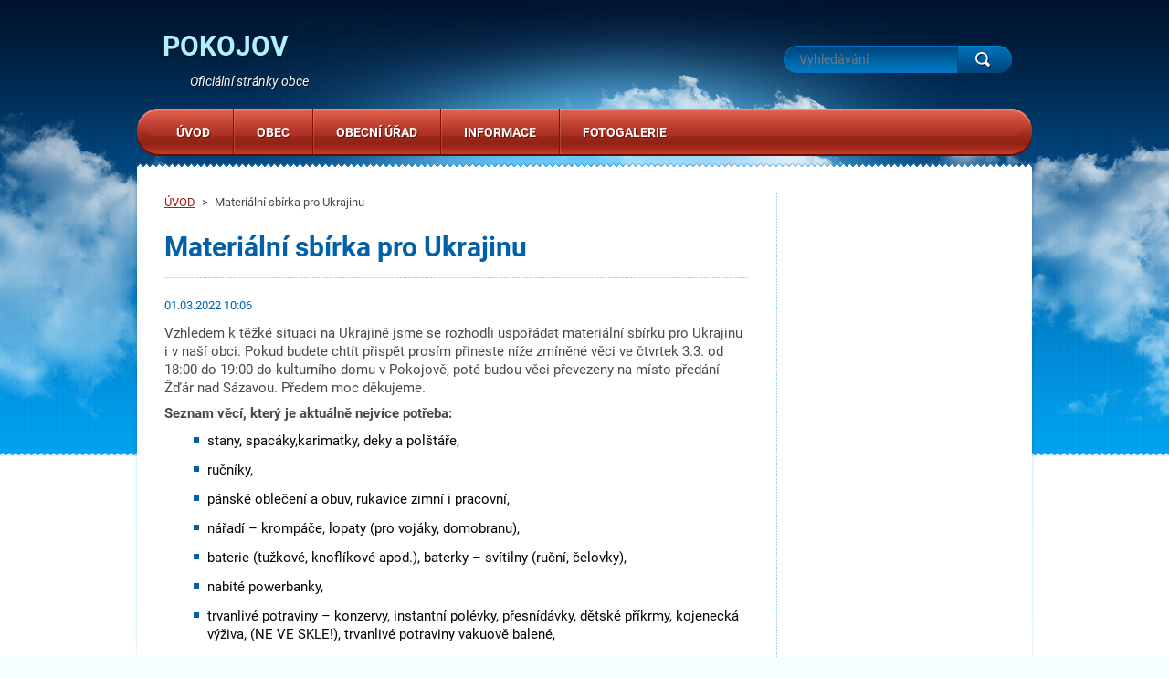

--- FILE ---
content_type: text/html; charset=UTF-8
request_url: https://www.obecpokojov.cz/news/materialni-sbirka-pro-ukrajinu/
body_size: 6601
content:
<!DOCTYPE html>
<!--[if lt IE 7]> <html class="lt-ie10 lt-ie9 lt-ie8 lt-ie7" lang="cs"> <![endif]-->
<!--[if IE 7]>    <html class="lt-ie10 lt-ie9 lt-ie8" lang="cs"> <![endif]-->
<!--[if IE 8]>    <html class="lt-ie10 lt-ie9" lang="cs"> <![endif]-->
<!--[if IE 9]>    <html class="lt-ie10" lang="cs"> <![endif]-->
<!--[if gt IE 9]><!-->
<html lang="cs">
<!--<![endif]-->
    <head>
        <base href="https://www.obecpokojov.cz/">
  <meta charset="utf-8">
  <meta name="description" content="">
  <meta name="keywords" content="">
  <meta name="generator" content="Webnode">
  <meta name="apple-mobile-web-app-capable" content="yes">
  <meta name="apple-mobile-web-app-status-bar-style" content="black">
  <meta name="format-detection" content="telephone=no">
    <link rel="shortcut icon" href="https://5f9cc25ac4.clvaw-cdnwnd.com/8b5cee14dfddd900e922e0e34a91beec/200000120-138f11487c/favicon.ico">
<link rel="canonical" href="https://www.obecpokojov.cz/news/materialni-sbirka-pro-ukrajinu/">
<script type="text/javascript">(function(i,s,o,g,r,a,m){i['GoogleAnalyticsObject']=r;i[r]=i[r]||function(){
			(i[r].q=i[r].q||[]).push(arguments)},i[r].l=1*new Date();a=s.createElement(o),
			m=s.getElementsByTagName(o)[0];a.async=1;a.src=g;m.parentNode.insertBefore(a,m)
			})(window,document,'script','//www.google-analytics.com/analytics.js','ga');ga('create', 'UA-797705-6', 'auto',{"name":"wnd_header"});ga('wnd_header.set', 'dimension1', 'W1');ga('wnd_header.set', 'anonymizeIp', true);ga('wnd_header.send', 'pageview');var pageTrackerAllTrackEvent=function(category,action,opt_label,opt_value){ga('send', 'event', category, action, opt_label, opt_value)};</script>
  <link rel="alternate" type="application/rss+xml" href="https://obecpokojov.cz/rss/all.xml" title="">
<!--[if lte IE 9]><style type="text/css">.cke_skin_webnode iframe {vertical-align: baseline !important;}</style><![endif]-->
        <meta http-equiv="X-UA-Compatible" content="IE=edge" />
        <title>Materiální sbírka pro Ukrajinu :: POKOJOV</title>
        <meta name="viewport" content="width=1000" />
        <link rel="stylesheet" href="/css/style.css" />
    
				<script type="text/javascript">
				/* <![CDATA[ */
					
					if (typeof(RS_CFG) == 'undefined') RS_CFG = new Array();
					RS_CFG['staticServers'] = new Array('https://d11bh4d8fhuq47.cloudfront.net/');
					RS_CFG['skinServers'] = new Array('https://d11bh4d8fhuq47.cloudfront.net/');
					RS_CFG['filesPath'] = 'https://www.obecpokojov.cz/_files/';
					RS_CFG['filesAWSS3Path'] = 'https://5f9cc25ac4.clvaw-cdnwnd.com/8b5cee14dfddd900e922e0e34a91beec/';
					RS_CFG['lbClose'] = 'Zavřít';
					RS_CFG['skin'] = 'default';
					if (!RS_CFG['labels']) RS_CFG['labels'] = new Array();
					RS_CFG['systemName'] = 'Webnode';
						
					RS_CFG['responsiveLayout'] = 0;
					RS_CFG['mobileDevice'] = 0;
					RS_CFG['labels']['copyPasteSource'] = 'Více zde:';
					
				/* ]]> */
				</script><script type="text/javascript" src="https://d11bh4d8fhuq47.cloudfront.net/_system/client/js/compressed/frontend.package.1-3-108.js?ph=5f9cc25ac4"></script><style type="text/css"></style></head>
    <body>    <div id="siteBg"><div id="headBg">
        <div id="site">

            <!-- HEADER -->
            <div id="header">
                <div id="logoZone">
                    <div id="logo"><a href="home/" title="Přejít na úvodní stránku."><span id="rbcSystemIdentifierLogo">POKOJOV</span></a></div>                    <div id="moto"><span id="rbcCompanySlogan" class="rbcNoStyleSpan">Oficiální stránky obce </span></div>
                </div>
            </div>
            <!-- /HEADER -->

            <div class="cleaner"><!-- / --></div>

            <!-- MAIN -->
            <div id="main">
                <div id="mainLine">
                    <div id="mainContent">
                        <!-- NAVIGATOR -->
                        <div id="pageNavigator" class="rbcContentBlock">            <div id="navizone">            <a class="navFirstPage" href="/home/">ÚVOD</a>        <span><span> &gt; </span></span>          <span id="navCurrentPage">Materiální sbírka pro Ukrajinu</span>                       </div>        <div class="cleaner"><!-- / --></div>            </div>                        <!-- /NAVIGATOR -->
                        <!-- CONTENT -->
                        <div class="content">
                            

    
		
        <div class="box">
            <h1>Materiální sbírka pro Ukrajinu</h1>
            <div class="articleDetail"> 
                <ins>01.03.2022 10:06</ins>    
              	<div class="bi6gxh9e" color:="" font-size:="" segoe="" style="margin-bottom: 8px; font-family: " ui="">
	<span class="d2edcug0 hpfvmrgz qv66sw1b c1et5uql lr9zc1uh jq4qci2q a3bd9o3v b1v8xokw oo9gr5id" style="line-height: 1.3333; overflow-wrap: break-word; max-width: 100%; min-width: 0px; font-size: 0.9375rem; font-family: inherit; color: var(--primary-text); word-break: break-word;">Vzhledem k těžké situaci na Ukrajině jsme se rozhodli uspořádat materiální sbírku pro Ukrajinu i v naší obci. Pokud budete chtít přispět prosím přineste níže zmíněné věci ve čtvrtek 3.3. od 18:00 do 19:00 do kulturního domu v Pokojově, poté budou věci převezeny na místo předání Žďár nad Sázavou. Předem moc děkujeme.</span></div>
<div class="bi6gxh9e" color:="" font-size:="" segoe="" style="margin-bottom: 8px; font-family: " ui="">
	<span class="d2edcug0 hpfvmrgz qv66sw1b c1et5uql lr9zc1uh jq4qci2q a3bd9o3v b1v8xokw oo9gr5id" style="line-height: 1.3333; overflow-wrap: break-word; max-width: 100%; min-width: 0px; font-size: 0.9375rem; font-family: inherit; color: var(--primary-text); word-break: break-word;"><span style="font-family: inherit;"><span style="font-weight: 600;">Seznam věcí, který je aktuálně nejvíce potřeba:</span></span></span></div>
<ul class="bi6gxh9e aov4n071 fjf4s8hc mf5omzu7" font-size:="" segoe="" style="margin-top: 8px; margin-bottom: 8px; padding-left: 32px; color: rgb(5, 5, 5); font-family: " ui="">
	<li>
	<div class="bi6gxh9e" style="margin-bottom: 8px; font-family: inherit;">
		<span class="d2edcug0 hpfvmrgz qv66sw1b c1et5uql lr9zc1uh jq4qci2q a3bd9o3v b1v8xokw oo9gr5id" style="line-height: 1.3333; overflow-wrap: break-word; max-width: 100%; min-width: 0px; font-size: 0.9375rem; font-family: inherit; color: var(--primary-text); word-break: break-word;">stany, spacáky,karimatky, deky a polštáře,</span></div>
	</li>
	<li>
	<div class="bi6gxh9e" style="margin-bottom: 8px; font-family: inherit;">
		<span class="d2edcug0 hpfvmrgz qv66sw1b c1et5uql lr9zc1uh jq4qci2q a3bd9o3v b1v8xokw oo9gr5id" style="line-height: 1.3333; overflow-wrap: break-word; max-width: 100%; min-width: 0px; font-size: 0.9375rem; font-family: inherit; color: var(--primary-text); word-break: break-word;">ručníky,</span></div>
	</li>
	<li>
	<div class="bi6gxh9e" style="margin-bottom: 8px; font-family: inherit;">
		<span class="d2edcug0 hpfvmrgz qv66sw1b c1et5uql lr9zc1uh jq4qci2q a3bd9o3v b1v8xokw oo9gr5id" style="line-height: 1.3333; overflow-wrap: break-word; max-width: 100%; min-width: 0px; font-size: 0.9375rem; font-family: inherit; color: var(--primary-text); word-break: break-word;">pánské oblečení a obuv, rukavice zimní i pracovní,</span></div>
	</li>
	<li>
	<div class="bi6gxh9e" style="margin-bottom: 8px; font-family: inherit;">
		<span class="d2edcug0 hpfvmrgz qv66sw1b c1et5uql lr9zc1uh jq4qci2q a3bd9o3v b1v8xokw oo9gr5id" style="line-height: 1.3333; overflow-wrap: break-word; max-width: 100%; min-width: 0px; font-size: 0.9375rem; font-family: inherit; color: var(--primary-text); word-break: break-word;">nářadí – krompáče, lopaty (pro vojáky, domobranu),</span></div>
	</li>
	<li>
	<div class="bi6gxh9e" style="margin-bottom: 8px; font-family: inherit;">
		<span class="d2edcug0 hpfvmrgz qv66sw1b c1et5uql lr9zc1uh jq4qci2q a3bd9o3v b1v8xokw oo9gr5id" style="line-height: 1.3333; overflow-wrap: break-word; max-width: 100%; min-width: 0px; font-size: 0.9375rem; font-family: inherit; color: var(--primary-text); word-break: break-word;">baterie (tužkové, knoflíkové apod.), baterky – svítilny (ruční, čelovky),</span></div>
	</li>
	<li>
	<div class="bi6gxh9e" style="margin-bottom: 8px; font-family: inherit;">
		<span class="d2edcug0 hpfvmrgz qv66sw1b c1et5uql lr9zc1uh jq4qci2q a3bd9o3v b1v8xokw oo9gr5id" style="line-height: 1.3333; overflow-wrap: break-word; max-width: 100%; min-width: 0px; font-size: 0.9375rem; font-family: inherit; color: var(--primary-text); word-break: break-word;">nabité powerbanky,</span></div>
	</li>
	<li>
	<div class="bi6gxh9e" style="margin-bottom: 8px; font-family: inherit;">
		<span class="d2edcug0 hpfvmrgz qv66sw1b c1et5uql lr9zc1uh jq4qci2q a3bd9o3v b1v8xokw oo9gr5id" style="line-height: 1.3333; overflow-wrap: break-word; max-width: 100%; min-width: 0px; font-size: 0.9375rem; font-family: inherit; color: var(--primary-text); word-break: break-word;">trvanlivé potraviny – konzervy, instantní polévky, přesnídávky, dětské příkrmy, kojenecká výživa, (NE VE SKLE!), trvanlivé potraviny vakuově balené,</span></div>
	</li>
	<li>
	<div class="bi6gxh9e" style="margin-bottom: 8px; font-family: inherit;">
		<span class="d2edcug0 hpfvmrgz qv66sw1b c1et5uql lr9zc1uh jq4qci2q a3bd9o3v b1v8xokw oo9gr5id" style="line-height: 1.3333; overflow-wrap: break-word; max-width: 100%; min-width: 0px; font-size: 0.9375rem; font-family: inherit; color: var(--primary-text); word-break: break-word;">dezinfekce (velké i malé balení),</span></div>
	</li>
	<li>
	<div class="bi6gxh9e" style="margin-bottom: 8px; font-family: inherit;">
		<span class="d2edcug0 hpfvmrgz qv66sw1b c1et5uql lr9zc1uh jq4qci2q a3bd9o3v b1v8xokw oo9gr5id" style="line-height: 1.3333; overflow-wrap: break-word; max-width: 100%; min-width: 0px; font-size: 0.9375rem; font-family: inherit; color: var(--primary-text); word-break: break-word;">glukóza, léky pro dospělé i děti na tlumení bolesti, teploty, průjmů, kapky na rýmu, kašel, nachlazení,</span></div>
	</li>
	<li>
	<div class="bi6gxh9e" style="margin-bottom: 8px; font-family: inherit;">
		<span class="d2edcug0 hpfvmrgz qv66sw1b c1et5uql lr9zc1uh jq4qci2q a3bd9o3v b1v8xokw oo9gr5id" style="line-height: 1.3333; overflow-wrap: break-word; max-width: 100%; min-width: 0px; font-size: 0.9375rem; font-family: inherit; color: var(--primary-text); word-break: break-word;">obvazy, náplasti, škrtidla, izotermické fólie,</span></div>
	</li>
	<li>
	<div class="bi6gxh9e" style="margin-bottom: 8px; font-family: inherit;">
		<span class="d2edcug0 hpfvmrgz qv66sw1b c1et5uql lr9zc1uh jq4qci2q a3bd9o3v b1v8xokw oo9gr5id" style="line-height: 1.3333; overflow-wrap: break-word; max-width: 100%; min-width: 0px; font-size: 0.9375rem; font-family: inherit; color: var(--primary-text); word-break: break-word;">hygienické potřeby - pleny, vlhčené ubrousky, mýdla, šampóny, vložky, tampóny, toaletní papír,</span></div>
	</li>
	<li>
	<div class="bi6gxh9e" style="margin-bottom: 8px; font-family: inherit;">
		<span class="d2edcug0 hpfvmrgz qv66sw1b c1et5uql lr9zc1uh jq4qci2q a3bd9o3v b1v8xokw oo9gr5id" style="line-height: 1.3333; overflow-wrap: break-word; max-width: 100%; min-width: 0px; font-size: 0.9375rem; font-family: inherit; color: var(--primary-text); word-break: break-word;">zdravotní pomůcky – berle, lehátka,</span></div>
	</li>
	<li>
	<div class="bi6gxh9e" style="margin-bottom: 8px; font-family: inherit;">
		<span class="d2edcug0 hpfvmrgz qv66sw1b c1et5uql lr9zc1uh jq4qci2q a3bd9o3v b1v8xokw oo9gr5id" style="line-height: 1.3333; overflow-wrap: break-word; max-width: 100%; min-width: 0px; font-size: 0.9375rem; font-family: inherit; color: var(--primary-text); word-break: break-word;">zdravotní materiál do setů pro nemocnice (pouze originál zabalený, co nejdelší expirace) - obinadla, elastická obinadla, sterilní čtverce, zaškrcovala (min. šíře 6 cm), turnikety, hotové obvazy číslo 3, termofolie, dlahy typu SAM, šátky trojcípé, rukavice nitrilové nesterilní, izotermická folie (zlato/stříbrné), cívkové náplasti.</span></div>
	</li>
</ul>
      								      		
              	<div class="cleaner"><!-- / --></div>
            </div>
            
            <div class="social"><div class="rbcBookmarks"><div id="rbcBookmarks200000078"></div></div>
		<script type="text/javascript">
			/* <![CDATA[ */
			Event.observe(window, 'load', function(){
				var bookmarks = '<div style=\"float:left;\"><div style=\"float:left;\"><iframe src=\"//www.facebook.com/plugins/like.php?href=https://www.obecpokojov.cz/news/materialni-sbirka-pro-ukrajinu/&amp;send=false&amp;layout=button_count&amp;width=155&amp;show_faces=false&amp;action=like&amp;colorscheme=light&amp;font&amp;height=21&amp;appId=397846014145828&amp;locale=cs_CZ\" scrolling=\"no\" frameborder=\"0\" style=\"border:none; overflow:hidden; width:155px; height:21px; position:relative; top:1px;\" allowtransparency=\"true\"></iframe></div><div style=\"float:left;\"><a href=\"https://twitter.com/share\" class=\"twitter-share-button\" data-count=\"horizontal\" data-via=\"webnode\" data-lang=\"en\">Tweet</a></div><script type=\"text/javascript\">(function() {var po = document.createElement(\'script\'); po.type = \'text/javascript\'; po.async = true;po.src = \'//platform.twitter.com/widgets.js\';var s = document.getElementsByTagName(\'script\')[0]; s.parentNode.insertBefore(po, s);})();'+'<'+'/scr'+'ipt></div> <div class=\"addthis_toolbox addthis_default_style\" style=\"float:left;\"><a class=\"addthis_counter addthis_pill_style\"></a></div> <script type=\"text/javascript\">(function() {var po = document.createElement(\'script\'); po.type = \'text/javascript\'; po.async = true;po.src = \'https://s7.addthis.com/js/250/addthis_widget.js#pubid=webnode\';var s = document.getElementsByTagName(\'script\')[0]; s.parentNode.insertBefore(po, s);})();'+'<'+'/scr'+'ipt><div style=\"clear:both;\"></div>';
				$('rbcBookmarks200000078').innerHTML = bookmarks;
				bookmarks.evalScripts();
			});
			/* ]]> */
		</script>
		</div>			
            <div class="back"><a href="archive/news/">Zpět</a></div>
        </div>
      
    	
		
        <div class="cleaner"><!-- / --></div>

                            </div>
                        <!-- /CONTENT -->
                        <div class="cleaner"><!-- / --></div>
                    </div>
                    <!-- SIDEBAR -->
                    <div id="sidebar">
                                                

        <div class="box wsw">

    

            <div class="cleaner"><!-- / --></div>
        </div>      
        <div class="cleaner"><!-- / --></div>

                            <div class="cleaner"><!-- / --></div>
                    </div>
                    <!-- /SIDEBAR -->
                    <hr class="cleaner" />
                </div>
            </div>
            <!-- MAIN -->

            <div class="cleaner"><!-- / --></div>

            <!-- MENU -->
            

    
            <!-- MENU -->
            <div class="menuZone">       
            
    <ul class="menu">
	<li class="first">
  
        <a href="/home/">
    
        <span>ÚVOD</span>
      
    </a>
  
    </li>
	<li>
  
        <a href="/obec/">
    
        <span>OBEC</span>
      
    </a>
  
    
	<ul class="level1">
		<li class="first">
  
        <a href="/obec/informace-o-obci/">
    
        <span>Informace o obci</span>
      
    </a>
  
    </li>
		<li>
  
        <a href="/obec/mapy-obce-a-okoli/">
    
        <span>Mapa obce a okolí</span>
      
    </a>
  
    </li>
		<li>
  
        <a href="/obec/znak-a-vlajka/">
    
        <span>Znak a vlajka</span>
      
    </a>
  
    </li>
		<li>
  
        <a href="/obec/historie/">
    
        <span>Historie</span>
      
    </a>
  
    </li>
		<li>
  
        <a href="/obec/pamatky/">
    
        <span>Památky</span>
      
    </a>
  
    </li>
		<li class="last">
  
        <a href="/obec/firmy/">
    
        <span>Firmy</span>
      
    </a>
  
    </li>
	</ul>
	</li>
	<li>
  
        <a href="/obecni-urad/">
    
        <span>OBECNÍ ÚŘAD</span>
      
    </a>
  
    
	<ul class="level1">
		<li class="first">
  
        <a href="/obecni-urad/povinne-informace/">
    
        <span>Povinné informace</span>
      
    </a>
  
    </li>
		<li>
  
        <a href="/obecni-urad/uredni-deska/">
    
        <span>Úřední deska</span>
      
    </a>
  
    </li>
		<li>
  
        <a href="/obecni-urad/zastupitelstvo/">
    
        <span>Zastupitelstvo</span>
      
    </a>
  
    </li>
		<li>
  
        <a href="/obecni-urad/czech-point/">
    
        <span>Czech point</span>
      
    </a>
  
    </li>
		<li>
  
        <a href="/obecni-urad/gdpr/">
    
        <span>GDPR</span>
      
    </a>
  
    </li>
		<li>
  
        <a href="/obecni-urad/prohlaseni-o-pristupnosti-webu/">
    
        <span>Prohlášení o přístupnosti webu</span>
      
    </a>
  
    </li>
		<li>
  
        <a href="/obecni-urad/dokumenty/">
    
        <span>Dokumenty</span>
      
    </a>
  
    
		<ul class="level2">
			<li class="first">
  
        <a href="/obecni-urad/dokumenty/zapisy-ze-zasedani/">
    
        <span>Souhrny usnesení</span>
      
    </a>
  
    </li>
			<li>
  
        <a href="/obecni-urad/dokumenty/vyhlasky-a-rady/">
    
        <span>Vyhlášky a řády</span>
      
    </a>
  
    </li>
			<li>
  
        <a href="/obecni-urad/dokumenty/formulare/">
    
        <span>Formuláře</span>
      
    </a>
  
    </li>
			<li>
  
        <a href="/obecni-urad/dokumenty/uzemni-plan/">
    
        <span>Územní plán</span>
      
    </a>
  
    </li>
			<li>
  
        <a href="/obecni-urad/dokumenty/rozpocet-obce/">
    
        <span>Rozpočet obce</span>
      
    </a>
  
    </li>
			<li>
  
        <a href="/obecni-urad/dokumenty/zakony/">
    
        <span>Zákony</span>
      
    </a>
  
    </li>
			<li class="last">
  
        <a href="/obecni-urad/dokumenty/ostatni/">
    
        <span>Ostatní</span>
      
    </a>
  
    </li>
		</ul>
		</li>
		<li class="last">
  
        <a href="/obecni-urad/elektronicka-podatelna/">
    
        <span>Elektronická podatelna</span>
      
    </a>
  
    </li>
	</ul>
	</li>
	<li>
  
        <a href="/informace/">
    
        <span>INFORMACE</span>
      
    </a>
  
    
	<ul class="level1">
		<li class="first">
  
        <a href="/informace/prehled-akci/">
    
        <span>Přehled akcí</span>
      
    </a>
  
    </li>
		<li>
  
        <a href="/informace/odpady/">
    
        <span>Kam s odpady</span>
      
    </a>
  
    </li>
		<li>
  
        <a href="/obecni-urad/sms-rozhlas/">
    
        <span>SMS rozhlas</span>
      
    </a>
  
    </li>
		<li>
  
        <a href="/informace/spotrebitelska-poradna/">
    
        <span>Spotřebitelská poradna</span>
      
    </a>
  
    </li>
		<li>
  
        <a href="/informace/odkazy/">
    
        <span>Odkazy</span>
      
    </a>
  
    </li>
		<li class="last">
  
        <a href="/informace/mesicnik-novinky/">
    
        <span>Měsíčník Novinky</span>
      
    </a>
  
    
		<ul class="level2">
			<li class="first">
  
        <a href="/informace/mesicnik-novinky/2024/">
    
        <span>2024</span>
      
    </a>
  
    </li>
			<li>
  
        <a href="/informace/mesicnik-novinky/a2023/">
    
        <span>2023</span>
      
    </a>
  
    </li>
			<li>
  
        <a href="/informace/mesicnik-novinky/a2022/">
    
        <span>2022</span>
      
    </a>
  
    </li>
			<li>
  
        <a href="/informace/mesicnik-novinky/a2021/">
    
        <span>2021</span>
      
    </a>
  
    </li>
			<li>
  
        <a href="/informace/mesicnik-novinky/a2020/">
    
        <span>2020</span>
      
    </a>
  
    </li>
			<li>
  
        <a href="/informace/mesicnik-novinky/a2019/">
    
        <span>2019</span>
      
    </a>
  
    </li>
			<li>
  
        <a href="/informace/mesicnik-novinky/a2018/">
    
        <span>2018</span>
      
    </a>
  
    </li>
			<li>
  
        <a href="/informace/mesicnik-novinky/a2017/">
    
        <span>2017</span>
      
    </a>
  
    </li>
			<li>
  
        <a href="/informace/mesicnik-novinky/a2016/">
    
        <span>2016</span>
      
    </a>
  
    </li>
			<li>
  
        <a href="/informace/mesicnik-novinky/a2015/">
    
        <span>2015</span>
      
    </a>
  
    </li>
			<li class="last">
  
        <a href="/informace/mesicnik-novinky/a2014/">
    
        <span>2014</span>
      
    </a>
  
    </li>
		</ul>
		</li>
	</ul>
	</li>
	<li class="last">
  
        <a href="/fotogalerie/">
    
        <span>FOTOGALERIE</span>
      
    </a>
  
    </li>
</ul>
    
            </div>
            <!-- /MENU -->

    			
            <!-- /MENU -->

            <!-- FULTEXT FORM -->
            
    
        <div id="fulltextForm">                
    
    <form action="/search/" method="get" id="fulltextSearch">       
    
        <div class="clearfix">
            <input id="fulltextSearchText" type="text" name="text" value="" placeholder="Vyhledávání">
            <button id="fulltextSearchButton" type="submit" class="ir">Hledat</button>
        </div>   

    </form>
    
        </div>  
	
                <!-- /FULTEXT FORM -->

            <!-- LANG -->
            <div id="lang"><div id="languageSelect"></div>			</div>
            <!-- /LANG -->

            </div><!-- /site -->
        <div class="cleaner"><!-- / --></div>
        </div><!-- /headBg -->

        <div class="cleaner"><!-- / --></div>

        <div id="blueLine">
            <div id="blueLineContent">
                                                <hr class="cleaner" />
            </div>
        </div>

        <div class="cleaner"><!-- / --></div>

        <div id="whiteLine">
            <div id="whiteLineContent">
                			
                <hr class="cleaner" />
            </div>
        </div>

        <div class="cleaner"><!-- / --></div>

    </div><!-- /siteBg -->

    <div class="cleaner"><!-- / --></div>

    <!-- FOOTER -->
    <div id="footer">
        <div id="footerContent">
            <div id="footerLeft">
                <div id="copyright"><span id="rbcFooterText" class="rbcNoStyleSpan">© 2022 OÚ Pokojov</span></div>
                <div id="signature"><span class="rbcSignatureText">Vytvořeno službou <a href="https://www.webnode.cz?utm_source=brand&amp;utm_medium=footer&amp;utm_campaign=premium" rel="nofollow" >Webnode</a></span></div>
            </div>
            <!-- LINKS -->
            <div id="link">
                <span class="homepage"><a href="home/" title="Přejít na úvodní stránku.">Úvodní stránka</a></span>
                <span class="sitemap"><a href="/sitemap/" title="Přejít na mapu stránek.">Mapa stránek</a></span>
                <span class="rss"><a href="/rss/" title="RSS kanály">RSS</a></span>
                <span class="print"><a href="#" onclick="window.print(); return false;" title="Vytisknout stránku">Tisk</a></span>
            </div>
            <!-- /LINKS -->
        </div>
        <div class="cleaner"><!-- / --></div>
    </div>
    <!-- /FOOTER -->

    <script type="text/javascript" src="https://d11bh4d8fhuq47.cloudfront.net/_system/skins/v3/50001123/js/jquery-1.7.1.min.js"></script>
    <script type="text/javascript">
      jQuery.noConflict();
      var wnTplSettings = {};
      wnTplSettings.photogallerySlideshowStop  = 'Pozastavit prezentaci';
      wnTplSettings.photogallerySlideshowStart = 'Spustit prezentaci';
      RubicusFrontendIns.addFileToPreload('https://d11bh4d8fhuq47.cloudfront.net/_system/skins/v3/50001123/img/loading.gif');
    </script>
    <script type="text/javascript" src="https://d11bh4d8fhuq47.cloudfront.net/_system/skins/v3/50001123/js/jquery.easing.1.3.js"></script>
    <script type="text/javascript" src="https://d11bh4d8fhuq47.cloudfront.net/_system/skins/v3/50001123/js/jquery.bxSlider.min.js"></script>
    <script type="text/javascript" src="https://d11bh4d8fhuq47.cloudfront.net/_system/skins/v3/50001123/js/functions.js"></script>

  <div id="rbcFooterHtml"></div><script type="text/javascript">var keenTrackerCmsTrackEvent=function(id){if(typeof _jsTracker=="undefined" || !_jsTracker){return false;};try{var name=_keenEvents[id];var keenEvent={user:{u:_keenData.u,p:_keenData.p,lc:_keenData.lc,t:_keenData.t},action:{identifier:id,name:name,category:'cms',platform:'WND1',version:'2.1.157'},browser:{url:location.href,ua:navigator.userAgent,referer_url:document.referrer,resolution:screen.width+'x'+screen.height,ip:'18.217.198.74'}};_jsTracker.jsonpSubmit('PROD',keenEvent,function(err,res){});}catch(err){console.log(err)};};</script></body>
</html>


--- FILE ---
content_type: text/css
request_url: https://www.obecpokojov.cz/css/style.css
body_size: 44798
content:
@import url(https://d11bh4d8fhuq47.cloudfront.net/w1-google-fonts-pack/w1-google-fonts-pack.min.css);

/*
*   Style: Clouds Blue Red
*   Verze: 1.2
*   Datum: 14.3.2013
*/

/* --- RESET ---------------------------------------------------------------- */
html { height: 100%; }
h1, h2, h3, h4, h5, h6, h7, p, ul, ol, li, cite, hr, fieldset, img, dl, dt, dd, div { margin: 0; padding: 0; }
ul, li { list-style-type: none; list-style: none; }
strong { font-weight: 600; }
.hidden, #hidden { position: absolute; display: none; }
.cleaner { display: block; clear: both; visibility: hidden; overflow: hidden; width: 100%; height: 0; line-height: 0; margin: 0; padding: 0; }
.noDis { display: block; clear: both; visibility: hidden; overflow: hidden; width: 100%; height: 0; line-height: 0; margin: 0; padding: 0; }
/* --- RESET ---------------------------------------------------------------- */

/* --- WAITING -------------------------------------------------------------- */
#waitingTable { background: transparent; width: 100%; height: 100%; }
#waitingTable td { text-align: center; vertical-align: middle; background: transparent; }
/* --- WAITING -------------------------------------------------------------- */

/* --- BACKGROUND ----------------------------------------------------------- */
body { color: #4a4a4a; background: #f4fdff; font: 400 0.875em 'Roboto', sans-serif; text-align: center; margin: 0; padding: 0; overflow-x: hidden; }
#siteBg { background: #FFFFFF url("../img/top.png") repeat-x top; width: 100%; min-width: 990px; }
#headBg { background: url("../img/head.png") no-repeat top center; width: 100%; }
.lt-ie7 #headBg { background:none; }
#site { width: 984px; height: auto; margin: 0 auto; text-align: center; position: relative; line-height: 1.429em; }

#mainHome { width: 980px; height: 322px; background: url("../img/mainHome.png") no-repeat 0 -2px; margin: 0 1px; overflow: hidden; }
#mainHomeContent { width: 410px; height: 260px; margin: 32px 0 0 30px; overflow: hidden; float: left; text-align: left; }
.lt-ie7 #mainHomeContent { margin: 32px 0 0 15px; }
#illustration { width: 466px; height: 266px; overflow: hidden; float: right; margin: 29px 37px 0 0; }
.lt-ie7 #illustration { margin: 29px 37px 0 37px; }

#main { width: 984px; min-height: 665px; overflow: hidden; background: url("../img/main.png") no-repeat 0 320px; }
#mainLine { width: 100%; background: url("../img/verLine.png") repeat-y 702px 0; margin: 32px 0; }
.home #mainLine { background: url("../img/verLine.png") repeat-y 282px 0; }
.lt-ie7 #main { background: url("../img/main.png") no-repeat 0 10px; }

#blueLine { width: 100%; min-height: 175px; background: #f4fdff url("../img/blueLine.png") repeat-x top; padding: 35px 0; }
#blueLineContent { width: 920px; margin: 0 auto; text-align: center; overflow: hidden; }

#whiteLine { width: 100%; background: url("../img/whiteLine.png") repeat-x top; padding: 25px 0; font-size: 0.929em; }
#whiteLineContent { width: 920px; margin: 0 auto; text-align: center; overflow: hidden; /*background: url("../img/whiteLines.png") repeat-y 0 0;*/ }
/* --- BACKGROUND ----------------------------------------------------------- */

/* --- HEADER --------------------------------------------------------------- */
#header { width: 100%; height: 180px; position: relative; }
#logoZone { width: 670px; height: 80px; padding: 30px 0 0 30px; overflow: hidden; text-align: left; float: left; }
#logo { color: #b1f1ff; font-size: 2.143em; width: 100%; max-height: 80px; font-weight: 700; line-height: 41px; margin: 0 0 8px; text-shadow: 1px 1px #00132c; }
#logo a,
#logo a:hover,
#logo img,
#logo a img,
#logo a:hover img { color: #b1f1ff; text-shadow: 1px 1px #00132c;  text-decoration: none; border: none; margin: 0; padding: 0; }
#moto { color: #FFFFFF; text-shadow: 1px 1px #00132c; font-size: 1.0em; font-style: italic; margin: 0 0 0 30px; width: 100%; }
/* --- HEADER --------------------------------------------------------------- */

/* --- MAIN ----------------------------------------------------------------- */
#mainContent { width: 640px; float: left; text-align: left; margin: 0 0 0 32px; overflow: hidden; }
#sidebar { width: 220px; overflow: hidden; margin: 0 32px 0 0; float: right; text-align: left; font-size: 0.929em; line-height: 1.538em; }
.lt-ie7 #mainContent { margin: 0 0 0 16px; }
.lt-ie7 #sidebar { margin: 0 0 0 64px; float: left; }

.home #mainContent { float: right; margin: 0 32px 0 0; }
.home #sidebar { float: left; margin: 0 0 0 32px; }
.lt-ie7 .home #mainContent { margin: 0 16px 0 0; }
.lt-ie7 .home #sidebar { margin: 0 0 0 16px; }

.column33 { width: 260px; min-height: 10px; float: left; margin: 0 60px 0 0; overflow: hidden; display: block; text-align: left; }
.footerColumn2 { width: 280px; }
.footerColumn3 { margin: 0; }

.box, .rbcWidgetArea, .rbcFormSuccessInfo { margin: 0 0 30px 0; padding: 0; overflow: hidden; }
#blueLine .box { text-align: left; }
/* --- MAIN ----------------------------------------------------------------- */

/* --- FOOTER --------------------------------------------------------------- */
#footer { width: 100%; min-width: 990px; background: url("../img/footer.png") repeat-x left top; font-size: 0.857em; }
#footerContent { width: 924px; height: 109px; margin: 0 auto; text-align: center; position: relative; overflow: hidden; }
#footerLeft { float: left; width: 500px; text-align: left; padding: 30px 0 0 0; }
#signature, #copyright { width: 500px; display: block; float: left; margin: 0 0 12px 0; max-height: 2.4em; overflow: hidden; }
#footer a, #footer a:visited { color: #a21e0f; }
#footer a:hover, a #footer a:active { color: #0060a9; }
/* --- FOOTER --------------------------------------------------------------- */

/* --- QUICK LINK ----------------------------------------------------------- */
#link { float: right; margin: 30px 0 0 0; }
#link a, #link a:visited { padding: 0 0 0 17px; margin: 0 20px 0 0; color: #a21e0f; }
#link a:hover, #link a:active { color: #0060a9; }
#link .homepage a { background: url("../img/link.png") no-repeat 0 3px; }
#link .sitemap a { background: url("../img/link.png") no-repeat 0 -16px; }
#link .rss a { background: url("../img/link.png") no-repeat 0 -36px; }
#link .print a { background: url("../img/link.png") no-repeat 0 -56px; }
/* --- QUICK LINK ----------------------------------------------------------- */

/* --- WYSIWYG -------------------------------------------------------------- */
a img, a:hover img, img { margin: 0; border: none; padding: 0; }
.box img, .box a img, .box a:hover img { margin: 15px; border: none; padding: 0; }
.box .rbcRowMenu a:hover img { border: none; margin: 0; }

a { color: #a21e0f; text-decoration: underline; }
a:visited { color: #4a4a4a; text-decoration: underline; }
a:hover, a:active { color: #0060a9; text-decoration: underline; }

.box p { margin: 0 0 15px 0; line-height: 1.429em; }
#sidebar .box p, #whiteLine .box p { line-height: 1.538em; }

h1 { margin: 0 0 20px 0; padding: 0 0 15px 0; font-size: 2.143em; font-weight: 700; color: #0060a9; line-height: 1.286em; background: url("../img/horLine.png") repeat-x 0 100%; }
h2 { margin: 0 0 20px 0; padding: 0 0 15px 0; font-size: 2.143em; font-weight: 700; color: #0060a9; line-height: 1.286em; background: url("../img/horLine.png") repeat-x 0 100%; }
#sidebar h1, #sidebar h2, #whiteLine h1, #whiteLine h2 { font-size: 1.429em; margin: 0 0 15px 0; }
#blueLine h1, #blueLine h2 { font-size: 1.714em; padding: 0; background: none; margin: 0 0 15px 0; }
#mainHome h1, #mainHome h2 { font-size: 1.429em; padding: 0; background: none; margin: 0 0 15px 0; }
h3 { margin: 0 0 15px 0; font-size: 1.286em; font-weight: 700; color: #a21e0f; line-height: 1.286em; }
h4 { margin: 0 0 15px 0; font-size: 1.143em; font-weight: 700; color: #0060a9; line-height: 1.286em; }
h5, h6 { margin: 0 0 15px 0; font-size: 1.000em; font-weight: 700; color: #4a4a4a; line-height: 1.286em; }

.box ul { padding: 0 0 0 10px; margin: 0 0 15px 0; }
.box ul li { background: url("../img/li.png") no-repeat 0px 8px; padding: 2px 0 2px 15px; line-height: 1.429em; }
.box ul ul { padding: 0; margin: 5px 0 0 0; }
.box ul li ul li { background: url("../img/li.png") no-repeat 0px 8px; }

.box ol { margin: 0 0 15px 22px; padding: 0 0 0 7px; }
.box ol li ol { margin: 0 0 0 20px; }
.box ol li { list-style-position: outside; list-style-type: decimal; padding: 2px 0 2px 0; line-height: 1.429em; }

blockquote { background: #ebf8ff; margin: 0 0 15px 0; padding: 15px 15px 0 15px; font-style: italic; line-height: 1.429em; word-wrap: break-word; overflow: hidden; }

table { border-collapse: collapse; margin: 0 0 15px 0; font-size: 0.929em; }
table tbody tr td { vertical-align: top; text-align: left; padding: 7px; }
table thead tr td { font-weight: 700; text-align: left; padding: 7px; }
table, x:-moz-any-link { margin-left: 1px; } /*FireFox 2 */
table, x:-moz-any-link, x:default { margin-left: 1px; } /*FireFox 3*/
.modernTable thead tr td { background: #d2f0ff; border: none; border-bottom: 1px solid #94daff; border-top: 1px solid #94daff; font-weight: 700; padding: 7px; margin: 0; }
.modernTable tbody tr td { background: #FFFFFF; border: none; border-bottom: 1px solid #94daff; padding: 7px; }
.modernTable tbody tr.even td { background: #ebf8ff; }

hr { height: 0; margin-bottom: 15px; margin-left: 0; margin-right: 0; background: 0; border-width: 1px 1px 0px 1px; border-style: solid; border-color: #94daff; }
/* --- WYSIWYG -------------------------------------------------------------- */

/* --- MENU ----------------------------------------------------------------- */
#mainMenu { width: 980px; height: auto; position: absolute; left: 2px; top: 89px; overflow: visible; }
#mainMenu .menuZone { top: 30px; left: 0px; }
.menuZone { width: 946px; height: 52px; padding: 0 17px; position: absolute; left: 2px; top: 119px; background: url("../img/menu.png") no-repeat 0 0; }
.lt-ie7 .menuZone { filter:progid:DXImageTransform.Microsoft.AlphaImageLoader(enabled=true, sizingMethod=crop, src='../img/menu.png'); background:none; }
.menuZone .menu { width: auto; float: left; text-align: left; list-style: none; line-height: 1.0; }

.menuZone .menu li.touched,
.menuZone .menu li:hover { visibility: inherit; } /* fixes IE7 'sticky bug' */

.menuZone .menu > li { background: url("../img/menuLine.png") no-repeat 0 0; padding: 0 0 0 1px; float: left; position: relative; display: block; }
.lt-ie7 .menuZone .menu li { background: url("../img/menuLine.png") no-repeat 0 0; padding: 0 0 0 1px; float: left; position: relative; display: inline-block; }
.menuZone .menu > li.first { background: none; }
.lt-ie7 .menuZone .menu li.first { background: none; }
.menuZone .menu li > a { color: #FFFFFF; line-height: 52px; text-transform: uppercase; text-shadow: 1px 1px #690c00; font-weight: 700; padding: 0 25px; display: block; text-decoration: none; cursor: pointer; white-space: nowrap; }
.lt-ie7 .menuZone .menu li a { color: #FFFFFF; line-height: 52px; text-transform: uppercase; text-shadow: 1px 1px #690c00; font-weight: 700; padding: 0 25px; display: block; text-decoration: none; cursor: pointer; white-space: nowrap; }

.menuZone .menu li > a.touched,
.menuZone .menu li > a:hover,
.menuZone .menu li > a:active,
.menuZone li:hover > a,
.menuZone li.touched > a,
.menuZone .menu li.selected > a,
.menuZone .menu li.activeSelected > a { background: #0064a8 url("../img/menuHover.png") repeat-x 0 0; text-shadow: 1px 1px #690c00; }


.lt-ie7 .menuZone .menu li a:hover,
.lt-ie7 .menuZone .menu li a:active,
.lt-ie7 .menuZone .menu li.selected a,
.lt-ie7 .menuZone .menu li.activeSelected a { background: #0064a8 url("../img/menuHover.png") repeat-x 0 0; text-shadow: 1px 1px #003a66; }

.menuZone .menu li.touched ul { display: inline-block !important;}

/* SECOND LEVEL */
.menuZone .menu li > ul.level1 { position: absolute; top: -999em; width: 210px; background: url("../img/submenuCorners.png") no-repeat 0 100%; padding: 0 0 11px; z-index: 100; font-size: 0.929em; }
.lt-ie7 .menuZone .menu li ul.level1 { display: none; }

.menuZone .menu li.touched > ul.level1,
.menuZone .menu li:hover > ul.level1 { top: 52px; left: 0; }

.menuZone .menu li ul.level1 li { background: url("../img/submenu.png") repeat-y 0 0; border-bottom: 1px solid #005da2; border-top: 1px solid #1f82c9; }
.menuZone .menu li ul.level1 li.first { border-top: 0; }
.menuZone .menu li ul.level1 > li.last { border-bottom: 0; }
.menuZone .menu li ul.level1 li > a { color: #FFFFFF; text-shadow: none; background: url("../img/liWhite.png") no-repeat 17px 13px; line-height: 1.429em; padding: 7px 17px 7px 26px; font-weight: 400; text-transform: none; text-align: left; white-space: normal; }

.menuZone .menu li ul.level1 li > a.touched,
.menuZone .menu li ul.level1 li > a:hover,
.menuZone .menu li ul.level1 li > a:active,
.menuZone .menu li ul.level1 li.selected > a,
.menuZone .menu li ul.level1 li.activeSelected > a { color: #0060a9; background: #cbf6fd url("../img/liColor.png") no-repeat 17px 13px; }

.menuZone .menu li ul.level1 li a > span { overflow: hidden; display: block; }
/* THIRD LEVEL */
.menuZone .menu ul.level1 li > ul.level2 { width: 210px; display: none; border-top: 1px solid #005da2; }

.menuZone .menu ul.level1 li.touched > ul.level2,
.menuZone .menu ul.level1 li:hover > ul.level2, .menuZone .menu ul.level1 li.activeMenu > ul.level2 { display: inline-block; }

.menuZone .menu ul.level1 ul.level2 li.first { border-top: 1px solid #1f82c9; }
.menuZone .menu ul.level1 ul.level2 li.last { border-bottom: 0; }
.menuZone .menu ul.level1 ul.level2 li > a { padding: 7px 17px 7px 37px; background: url("../img/liWhite.png") no-repeat 28px 13px; }

.menuZone .menu li ul.level1 ul.level2 li > a.touched,
.menuZone .menu li ul.level1 ul.level2 li > a:hover,
.menuZone .menu li ul.level1 ul.level2 li > a:active,
.menuZone .menu li ul.level1 ul.level2 li.selected > a,
.menuZone .menu li ul.level1 ul.level2 li.activeSelected > a { padding: 7px 17px 7px 37px; background: #cbf6fd url("../img/liColor.png") no-repeat 28px 13px; }

/* FOUR LEVEL */
.menuZone .menu ul.level2 li > ul.level3 { width: 210px; display: none; border-top: 1px solid #005da2; }

.menuZone .menu ul.level2 li.touched ul.level3,
.menuZone .menu ul.level2 li:hover ul.level3, .menuZone .menu ul.level2 li.activeMenu ul.level3 { display: inline-block; }

.menuZone .menu ul.level2 ul.level3 li > a { padding: 7px 17px 7px 48px; background: url("../img/liWhite.png") no-repeat 39px 13px; }

.menuZone .menu li ul.level2 ul.level3 li > a.touched,
.menuZone .menu li ul.level2 ul.level3 li > a:hover,
.menuZone .menu li ul.level2 ul.level3 li > a:active,
.menuZone .menu li ul.level2 ul.level3 li.selected > a,
.menuZone .menu li ul.level2 ul.level3 li.activeSelected > a { padding: 7px 17px 7px 48px; background: #cbf6fd url("../img/liColor.png") no-repeat 39px 13px; }

.menuZone .menu ul ul ul ul { display: none; }
/* --- MENU ----------------------------------------------------------------- */

/* --- LANGUAGE ------------------------------------------------------------- */
#lang { position: absolute; right: 30px; top: 15px; }
#languageSelect { padding: 0; margin: 0; }
#languageSelectBody { margin: 0; padding: 0; }
#languageSelect ul { display: none; }
#languageFlags { padding: 0; margin: 0; }
#languageSelect #languageFlags a { text-decoration: none; display: block; width: 16px; height: 16px; float: left; margin: 0 0 0 7px; padding: 0; background: transparent center center no-repeat; }
#languageList { padding: 0; margin: 0 0 0 5px; display: block; font-size: 0.929em; }
#languageList a { color: #FFFFFF; text-decoration: underline; }
#languageList a:hover { color: #b1f1ff; text-decoration: underline; }
#languageList .separator { visibility: hidden; }
.languageSelectbox { border: 1px solid #FFFFFF; font-size: 0.929em; height: 20px; margin: -4px 0 0 5px; padding: 0; }
/* --- LANGUAGE ------------------------------------------------------------- */

/* --- NAVIGATOR ------------------------------------------------------------ */
#navizone { margin: 0 0 20px 0; line-height: 1.571em; overflow: hidden; font-size: 0.929em; }
#navizone a { color: #a21e0f; text-decoration: underline; }
#navizone a:hover { color: #0060a9; text-decoration: underline; }
#navizone span span { margin: 0 4px; }
/* --- NAVIGATOR ------------------------------------------------------------ */

/* --- SEARCH BOX ----------------------------------------------------------- */
#fulltextForm { width: 250px; height: 30px; background: url("../img/search.png") no-repeat 0 0; position: absolute; top: 50px; left: 710px; display: block; color: #FFFFFF; }
.lt-ie7 #fulltextForm { filter:progid:DXImageTransform.Microsoft.AlphaImageLoader(enabled=true, sizingMethod=crop, src='../img/search.png'); background:none; }
#fulltextSearchButton { width: 60px; height: 30px; display: block; background: url("../img/searchBtn.png") no-repeat 0 0; float: right; border: 0; padding: 0; margin: 0; cursor: pointer; }
.lt-ie7 #fulltextSearchButton { filter:progid:DXImageTransform.Microsoft.AlphaImageLoader(enabled=true, sizingMethod=crop, src='../img/searchBtn.png'); background:none; }
#fulltextSearchButton:hover { background: url("../img/searchBtn.png") no-repeat right bottom; cursor: pointer; }
#fulltextSearchText { color: #FFFFFF; position: absolute; left: 17px; top: 7px; background: transparent; border: none; width: 165px; margin: 0; padding: 0; font: 1.000em Roboto, sans-serif; -webkit-box-shadow: none !important; box-shadow: none !important; }
#fulltextSearchText:focus { outline: none; } /* remove focus border from chrome */
#fulltextForm .ir { display: block; border: 0; text-indent: -999em; overflow: hidden; direction: ltr; }
/* --- SEARCH BOX ----------------------------------------------------------- */

/* --- ARTICLES ------------------------------------------------------------- */
.article { padding: 20px; margin: 0; overflow: hidden; }
.articleBg1 { background: #ebf8ff; }
.article h3 { font-size: 1.000em; margin: 0 0 5px 0; padding: 0; font-weight: 400; }
.article ins { text-decoration: none; font-size: 0.929em; font-weight: 400; color: #0060a9; }
.article .articleContent { margin: 0; padding: 0; overflow: hidden; line-height: 1.429em; }
.article .more { display: none; }

#sidebar .article, #whiteLine .article { padding: 0; margin: 0 0 15px; background: none; }
#sidebar .article h3, #whiteLine .article h3 { font-weight: 700; font-size: 1.077em; margin: 0 0 10px 0; }
#sidebar .article ins, #whiteLine ins { color: #4a4a4a; font-size: 1.000em; font-weight: 700; }
#sidebar .articleContent, #whiteLine .articleContent { margin: 10px 0 0 0; }
#sidebar .article .more, #whiteLine .article .more { display: inline; float: right; margin: 5px 0 0; font-size: 0.923em; }

#blueLine .articleBg1 { background: #FFFFFF; }

#mainHome .article { background: none; padding: 0; margin: 0 0 15px; }
#mainHome .article h3 { font-size: 1.143em; margin: 0 0 10px 0; font-weight: 700; }
#mainHome .article ins { color: #4a4a4a; font-size: 0.929em; font-weight: 700; }
#mainHome .articleContent { margin: 10px 0 0 0; }
#mainHome .article .more { display: inline; float: right; margin: 5px 0 0; font-size: 0.857em; }
/* --- ARTICLES ------------------------------------------------------------- */

/* --- ARTISLEC DETAIL ------------------------------------------------------ */
.articleDetail ins { text-decoration: none; color: #0060a9; font-size: 0.923em; font-weight: 400; display: block; margin: 0 0 10px; }
/* --- ARTISLEC DETAIL ------------------------------------------------------ */

/* --- LINKS ---------------------------------------------------------------- */
.archive { height: 26px; float: left; background: url("../img/page.png") no-repeat 0 0; padding: 0 0 0 4px; margin: 15px 15px 10px 0; display: block; }
.archive a { color: #a21e0f; font-size: 0.929em; text-decoration: none; height: 26px; line-height: 25px; background: url("../img/page.png") no-repeat 100% -26px; margin: 0; padding: 0 14px 0 10px; display: inline-block; }
.archive a:hover { color: #0060a9; text-decoration: none; }
#sidebar .archive, #whiteLine .archive, #mainHome .archive { margin: 0 15px 10px 0; }

.pagingInfo { float: left; font-size: 0.929em; margin: 17px 0 0 0; }
#sidebar .pagingInfo, #whiteLine .pagingInfo { width: 100%; font-size: 1.000em; margin: 0 0 7px; }
.faq .pagingInfo { margin: 7px 0 0 0; }

.paging { float: right; margin: 15px 0 0 0; }
.paging .separator { display: none; }
.paging a, .paging .selected { color: #a21e0f; height: 26px; line-height: 26px; font-size: 0.929em; background: url("../img/page.png") no-repeat 0 0; padding: 0 0 0 4px; margin: 0 0 0 2px; display: inline-block; text-decoration: none; }
.paging .selected { color: #4a4a4a; }
.paging a:hover { color: #0060a9; text-decoration: none; }
.paging a span, .paging .selected span { background: url("../img/page.png") no-repeat 100% -26px; line-height: 24px; padding: 0 5px 2px 0; display: block; min-width: 15px; text-align: center; }

#sidebar .paging, #whiteLine .paging, #mainHome .paging { float: left; margin: 0; }
.faq .paging { margin: 5px 0 0 0; }

.social { background: url("../img/horLine.png") repeat-x 0 0; padding: 1px 0 0 0; }
.rbcBookmarks { background: #ebf8ff url("../img/horLine.png") repeat-x 0 100%; padding: 10px 10px 8px; margin: 0 0 15px 0; }

.reply .back { margin: 15px 0 0; }
.back a, .back a:visited { color: #a21e0f; padding: 0 0 0 12px; background: url("../img/back.png") no-repeat 0 4px; font-size: 0.929em; }
.back a:hover, .back a:active { color: #0060a9; }

.rbcTags { margin: 0 0 15px 0; }
.rbcTags h4 { display: block; float: left; margin: 0 7px 0 0; }
.rbcTags h4 a { text-decoration: none; color: #4a4a4a; }
.rbcTags h4 a:hover { text-decoration: none; color: #0060a9; }
.rbcTags .tags { line-height: 1.4em; padding: 0;  }
/* --- LINKS ---------------------------------------------------------------- */

/* --- CONTACT -------------------------------------------------------------- */
.contact { font-size: 150%; }
.contact h3 { font-weight: 700; font-size: 1.077em; color: #4a4a4a; }
/* --- CONTACT -------------------------------------------------------------- */

/* --- FAQ ------------------------------------------------------------------ */
.faq .question { padding: 15px 15px 0 15px; margin: 0 0 10px; background: #ebf8ff; }
.faq .item .title { margin: 0 0 5px 0; text-decoration: underline; font-size: 1.000em; font-weight: 400; }
.answerBlock { overflow: hidden; padding: 0; margin: 0; }

#sidebar .faq .question, #whiteLine .faq .question, #mainHome .faq .question { background: none; padding: 0; margin: 0; }
#sidebar .faq .title, #whiteLine .faq .title { font-size: 1.077em; font-weight: 700; }
#mainHome .faq .title { font-weight: 700; margin: 0 0 10px; }
#blueLine .faq .question { background: #FFFFFF; }
/* --- FAQ ------------------------------------------------------------------ */

/* --- FULLTEXT ------------------------------------------------------------- */
#fulltextSearchResult fieldset { border: 1px solid #94daff; background: #ebf8ff; padding: 15px; margin: 0 0 20px 0; }
.search, .type { float: left; width: 230px; }
.type { margin: 0 20px; }
#fulltextSearchResult label { width: 230px; float: left; margin: 0 0 2px; font-size: 1.000em; font-weight: 700; }
#fulltextSearchTextResult,
#fulltextSearchTypeResult { width: 218px; padding: 0 5px; font-family: Roboto, sans-serif; height: 26px; margin: 0; border: 1px solid #94daff; }
#fulltextSearchTypeResult { padding: 2px; height: 28px; width: 230px; }
#fulltextSearchResult .submitOver { float: left; margin: 21px 0 0 0; }

.item { margin: 0; padding: 15px; }
.itemBg1 { background: #eefafc; }
.item .title { font-size: 1.000em; margin: 0 0 7px; padding: 0; background: none; }
.item .title a { text-decoration: none; color: #0060a9; }
.item .title a:hover { text-decoration: none; color: #a21e0f; }

.box p.size { padding: 0; margin: 0; color: #0060a9; text-align: right; font-size: 0.929em; }
/* --- FULLTEXT ------------------------------------------------------------- */

/* --- FORM ----------------------------------------------------------------- */
.diskuze{ padding: 5px 0 0; }
.diskuze h4 { margin: 15px 0; }
.diskuze fieldset { margin: 0; padding: 20px; border: 1px solid #94daff; background: #ebf8ff; }
.diskuze .formItem { margin: 0 0 10px 0 }
.formItem label { float: left; text-align: right; width: 140px; padding: 4px 20px 0 0; margin: 0; }
#sidebar .formItem label { padding: 0 0 4px 0; width: 178px; text-align: left; }
#blueLine .formItem label { width: 200px; }
#whiteLine .formItem label { padding: 0 0 4px 0; width: 218px; text-align: left; }
#whiteLine .footerColumn2 .formItem label { width: 238px; }
#mainHome .formItem label { width: 100px; }

.inputText input, .inputPassword input { width: 426px; padding: 0 5px; height: 25px; margin: 0; border: 1px solid #94daff; font-family: Roboto, sans-serif; }
.lt-ie9 .inputText input, .lt-ie9 .inputPassword input { line-height: 25px; }
.lt-ie7 .inputText input, .lt-ie7 .inputPassword input { width: 420px; }
#sidebar .inputText input, #sidebar .inputPassword input{ width: 166px; }
#blueLine .inputText input, #blueLine .inputPassword input { width: 646px; }
#whiteLine .inputText input, #whiteLine .inputPassword input { width: 206px; }
#whiteLine .footerColumn2 .inputText input, #whiteLine .footerColumn2 .inputPassword input { width: 226px; }
#mainHome .inputText input, #mainHome .inputPassword input { width: 236px; }

.inputTextarea textarea { border: 1px solid #94daff; width: 426px; height: 150px; float: left; padding: 5px; resize: none; font-family: Roboto, sans-serif; }
#sidebar .inputTextarea textarea { width: 166px; }
#blueLine .inputTextarea textarea { width: 646px; height: 75px; }
#whiteLine .inputTextarea textarea { width: 206px; }
#whiteLine .footerColumn2 .inputTextarea textarea { width: 226px; }
#mainHome .inputTextarea textarea { width: 236px; }

.choicesGroup { float: left; width: 430px; margin: 4px 0 0 0; }
#sidebar .choicesGroup { width: 174px; }
#blueLine .choicesGroup { width: 658px; }
#whiteLine .choicesGroup { width: 218px; }
#whiteLine .footerColumn2 .choicesGroup { width: 238px; }
#mainHome .choicesGroup { width: 247px; }
.choicesGroup .formItem { margin: 0 0 3px; }

.inputRadio input { margin: 1px 8px 5px 5px; float: left; }
.inputRadio input, x:-moz-any-link { margin: 4px 8px 5px 5px; } /*FireFox 2 */
.inputRadio input, x:-moz-any-link, x:default { margin: 4px 8px 5px 5px; } /*FireFox 3*/
@media screen and (-webkit-min-device-pixel-ratio:0){ .inputRadio input { margin: 2px 8px 5px 5px; } } /* WebKit */
.inputRadio label { float: left; }

.inputCheckbox input { margin: 1px 5px 5px 5px; float: left; }
.inputCheckbox input, x:-moz-any-link { margin: 4px 8px 5px 5px; } /*FireFox 2 */
.inputCheckbox input, x:-moz-any-link, x:default { margin: 4px 8px 5px 5px; } /*FireFox 3*/
@media screen and (-webkit-min-device-pixel-ratio:0){ .inputCheckbox input { margin: 2px 8px 5px 5px; } } /* WebKit */
.inputCheckbox label { float: left; width: auto; padding: 0; font-weight: 400; }
#sidebar .inputCheckbox label { width: 145px; }
#whiteLine .inputCheckbox label { width: 175px; }
#whiteLine .footerColumn2 .inputCheckbox label { width: 195px; }
#blueLine .inputCheckbox label { width: 625px; text-align: left; }
#mainHome .inputCheckbox label { width: 215px; text-align: left; }

.inputSelect select { width: 438px; padding: 3px 3px 3px 5px; height: 27px; margin: 0; border: 1px solid #94daff; font-family: Roboto, sans-serif; }
.lt-ie7 .inputSelect select { width: 433px; }
#sidebar .inputSelect select { width: 178px; }
#blueLine .inputSelect select { width: 658px; }
#whiteLine .inputSelect select { width: 218px; }
#whiteLine .footerColumn2 .inputSelect select { width: 238px; }
#mainHome .inputSelect select { width: 247px; }

.fileInput { position: relative; float: left; margin: 0; white-space: nowrap; }
.fileInputBase { height: 0px; width: auto; overflow: hidden; }
#sidebar .fileInputBase { width: 170px; }
#whiteLine .fileInputBase { width: 218px; }
.fileInputCover { position: relative; width: 438px; overflow: hidden; }
#sidebar .fileInputCover { width: 178px; }
#blueLine .fileInputCover { width: 658px; }
#whiteLine .fileInputCover { width: 218px; }
#whiteLine .footerColumn2 .fileInputCover { width: 238px; }
#mainHome .fileInputCover { width: 247px; }
.fileInputSelect { position: relative; display: inline-block; height: 30px; background: url("../img/submit.png") no-repeat 0 0; padding: 0 0 0 14px; cursor: pointer; }
.fileInputSelect span { display: inline-block; color: #FFFFFF; text-shadow: 1px 1px #690c00; cursor: pointer; background: url("../img/submit.png") no-repeat 100% -30px; height: 23px; line-height: 30px; padding: 7px 24px 0 10px; margin: 0; text-align: center; font: 700 1.000em Roboto, sans-serif;  }
.fileInputSelect:hover { background: url("../img/submit.png") no-repeat 0 -60px; }
.fileInputSelect:hover span, .fileInputSelect span:hover { background: url("../img/submit.png") no-repeat 100% -90px; }
.fileInputText { position: relative; padding: 0 0 0 7px; white-space: nowrap; cursor: default; }

.submitOver { background: url("../img/submit.png") no-repeat 0 0; height: 30px; padding: 0 0 0 14px; display: inline-block; }
.submit { color: #FFFFFF; text-shadow: 1px 1px #690c00; cursor: pointer; background: url("../img/submit.png") no-repeat 100% -30px; height: 30px; line-height: 30px; padding: 0 24px 0 10px; margin: 0; border: none; text-align: center; font: 700 1.000em Roboto, sans-serif; max-width: 580px; overflow: hidden; }
.submitOver:hover { background: url("../img/submit.png") no-repeat 0 -60px; }
.submitOver:hover .submit, .submit:hover { background: url("../img/submit.png") no-repeat 100% -90px; }
.diskuze .submitOver { float: right; }
#sidebar .submit, #whiteLine .submit { font-size: 1.077em; }
.lt-ie8 .submit { padding: 0 14px 0 0; }

ul.formError { margin: 0 0 20px 10px; color: #b70000; }
ul.formError li span { font-weight: 700; }
p.formError { font-weight: 700; }
p.error { color: #b70000; }
label.wrong { color: #b70000; }
.inputText input.wrong, .inputTextarea textarea.wrong { border: 1px solid #b70000; }

.formSuffixLinks { margin: 15px 0 0 0; }
/* --- FORM ----------------------------------------------------------------- */

/* --- DISCUSSION ----------------------------------------------------------- */
.post { margin: 0 0 10px 80px; padding: 15px; background: #ebf8ff; border: 1px solid #94daff; position: relative; }
.level-1 { margin-left: 0px; }
.level-2 { margin-left: 20px; }
.level-3 { margin-left: 40px; }
.level-4 { margin-left: 60px; }

.post .head { overflow: hidden; }
.post .head p { margin: 0 0 2px; }
.post .head .title { color: #4a4a4a; }
.post .head h3 { font-size: 1.000em; font-weight: 400; margin: 0 0 5px; }
.post .head ins { text-decoration: none; color: #4a4a4a; font-weight: 700; }
.post .head .titleText { text-decoration: underline; }

.post .text { overflow: hidden; padding: 10px; margin: 0 0 7px; background: #FFFFFF; }
.post .reply { float: right; }
.post .reply a { cursor: pointer; font-size: 0.929em; color: #a21e0f; }
.post .reply a:hover { color: #0060a9; }

.newPost { height: 26px; float: left; background: url("../img/page.png") no-repeat 0 0; padding: 0 0 0 4px; margin: 10px 0 0 0; display: block; }
.newPost a { color: #a21e0f; font-size: 0.929em; text-decoration: none; height: 26px; line-height: 25px; background: url("../img/page.png") no-repeat 100% -26px; margin: 0; padding: 0 14px 0 10px; display: inline-block; }
.newPost a:hover { color: #0060a9; text-decoration: none; }
/* --- DISCUSSION ----------------------------------------------------------- */

/* --- SERVERMAP ------------------------------------------------------------ */
.box ul.ServerMap { padding: 0; margin: 0; }
.box ul.ServerMap li { list-style-image: none; list-style-position: outside; list-style-type: none; padding: 3px 0; background: none; }
.box ul.ServerMap .level2 li.last { padding: 3px 0 0; }
.box ul.ServerMap a { padding: 0; color: #4a4a4a; text-decoration: none; font-weight: 700; }
.box ul.ServerMap a:hover { color: #0060a9; text-decoration: none; }
.box ul.ServerMap .level1 a { background: url("../img/li.png") no-repeat 0 5px; padding: 0 0 0 16px; font-weight: 400; color: #a21e0f; text-decoration: underline; }
.box ul.ServerMap .level1 a:hover { color: #0060a9; text-decoration: underline; }
.box ul.ServerMap .level2 a, .box ul.ServerMap .level3 a, .box ul.ServerMap .level4 a { background: url("../img/li2.png") no-repeat 0 5px; padding: 0 0 0 16px; color: #a21e0f; text-decoration: underline;  }
.box ul.ServerMap .level2 a:hover, .box ul.ServerMap .level3 a:hover, .box ul.ServerMap .level4 a:hover { color: #0060a9; text-decoration: underline; }
.box ul.ServerMap ul { padding: 0 0 0 20px; margin: 0; }
/* --- SERVERMAP ------------------------------------------------------------ */

/* --- TAGS ----------------------------------------------------------------- */
ol.tags, .box ol.tags { margin: 10px 0 0 0; text-align: center; padding: 0; }
ol.tags li { background: url("../img/tag.png") no-repeat 0 0; color: #a21e0f; padding: 0 0 0 12px; height: 27px; margin: 0 3px 7px 0; list-style-type: none; list-style: none; display: inline-block; }
ol.tags li a, ol.tags li a:visited { background: url("../img/tag.png") no-repeat 100% -27px; color: #a21e0f; padding: 0 12px 0 0; height: 27px; line-height: 25px; display: inline-block; }
.lt-ie8 ol.tags li { display: inline; }
.lt-ie8 ol.tags a, .lt-ie8 ol.tags li a:visited { display: inline; padding: 3px 12px 3px 0; line-height: 18px; height: 22px; }

ol.tags li:hover { background: url("../img/tag.png") no-repeat 0 -54px; color: #a21e0f; }
ol.tags li:hover a, ol.tags li a:hover, ol.tags li a:active { background: url("../img/tag.png") no-repeat 100% -81px; color: #a21e0f; }
/* --- TAGS ----------------------------------------------------------------- */

/* --- POOL ----------------------------------------------------------------- */
.poll h3 { color: #4a4a4a; font-size: 1.0em; font-weight: 700; }
.poll img, .poll a img, .poll a:hover img { border: none; text-decoration: none; margin: 0; padding: 0; position: absolute; top: 0; left: 0; }
.poll p { line-height: 1.5em; font-size: 0.929em; margin: 0 0 10px 0; }
#sidebar .poll p, #whiteLine .poll p { font-size: 1.000em; }
.poll .pollbar a { border: none; text-decoration: none; display: inline-block; position: absolute; left: 0; top: 0; width: 100%; height: 6px; }
.poll .pollbar { position: relative; display: inline-block; margin: 2px 0 0 0; padding: 0; width: 99.2%; height: 6px; border: 1px solid #94daff; border-radius: 3px; -moz-border-radius: 3px; -webkit-border-radius: 3px; }
.poll p.voted { background: url("../img/horLine.png") repeat-x 0 0; padding: 10px 0 0 0; margin: 5px 0 0 0; }
/* --- POOL ----------------------------------------------------------------- */

/* --- PRODUCTS ------------------------------------------------------------- */
.product { background: #ebf8ff; margin: 0 0 10px 0; padding: 15px; }
.product .title { font-size: 1.000em;  margin: 0 0 7px; font-weight: 400; }
.withImage .title, .withImage .text { float: right; width: 455px; }
.lt-ie8 .withImage .text { float: none; margin: 0 0 0 150px; }
.lt-ie7 .withImage .title { float: none; margin: 0 0 0 150px; width: auto; }
.lt-ie7 .withImage .text { width: auto; margin: 7px 0 0 0; float: left; }
.product .image { float: left; border: 1px solid #94daff; background: #FFFFFF; padding: 7px; border-radius: 3px; -moz-border-radius: 3px; -webkit-border-radius: 3px; }
.lt-ie8 .product .image { width: 118px; margin: 0 20px 0 0; }
.lt-ie7 .product .image { margin: -20px 20px 0 0; }
.product .image:hover { border: 1px solid #47c5db; }
.product .image a, .product .image a img { text-decoration: none; margin: 0; padding: 0; display: block; }

#sidebar .product, #whiteLine .product { background: none; padding: 0; margin: 0 0 15px; }
#sidebar .product .title, #whiteLine .product .title { font-size: 1.077em; }
#sidebar .withImage .title, #whiteLine .withImage .title { float: none; width: auto; margin: 0 0 10px; }
#sidebar .product .image { float: none; margin: 0 43px 10px; }
#sidebar .withImage .text, #whiteLine .withImage .text { float: none; width: auto; margin: 0; }

#blueLine .withImage .title, #blueLine .withImage .text { width: 735px; }
#whiteLine .product .image { float: none; margin: 0 63px 10px; }
#whiteLine .footerColumn2 .product .image { float: none; margin: 0 73px 10px; }

#mainHome .product { background: none; padding: 0; }
#mainHome .withImage .title, #mainHome .withImage .text { float: right; width: 255px; }
/* --- PRODUCTS ------------------------------------------------------------- */

/* --- PRODUCT DETAIL ------------------------------------------------------- */
.productDetail .image, .productDetail .image a { display: block; margin: 0; text-align: center; text-decoration: none; }
.productDetail .image a img { border: 1px solid #a9def4; padding: 1px; margin: 0; }
.productDetail .image a:hover img { border: 1px solid #47c5db; }
.productDetail .text { margin: 15px 0; padding: 15px 15px 0; background: #ebf8ff; border: 1px solid #a9def4; }
/* --- PRODUCT DETAIL ------------------------------------------------------- */

/* --- PHOTOGALLERY --------------------------------------------------------- */
.box ul.bxslider { margin: 0; padding: 0; list-style-type: none; list-style: none; }

.photo118 .photo { width: 134px; float: left; text-decoration: none; padding: 20px 13px; }
#sidebar .photo118 .photo { padding: 20px 43px; }
#mainHome .photo118 .photo { background: none; padding: 30px 35px; }

.photo118 .photoP1, .photo118 .photoP2, .photo118 .photoP3, .photo118 .photoP4,
.photo118 .photoP9, .photo118 .photoP10, .photo118 .photoP11, .photo118 .photoP0 { background: #ebf8ff; }
.photo118 .photoP5, .photo118 .photoP6, .photo118 .photoP7, .photo118 .photoP8 { background: none; }

#sidebar .photo118 .photoP1, #sidebar .photo118 .photoP3, #sidebar .photo118 .photoP5,
#sidebar .photo118 .photoP7, #sidebar .photo118 .photoP9, #sidebar .photo118 .photoP11 { background: #ebf8ff; }
#sidebar .photo118 .photoP2, #sidebar .photo118 .photoP4, #sidebar .photo118 .photoP6,
#sidebar .photo118 .photoP8, #sidebar .photo118 .photoP10, #sidebar .photo118 .photoP0 { background: none; }


.photo200 .photo { width: 218px; float: left; text-decoration: none; padding: 20px 51px; }

.photo200 .photoP1, .photo200 .photoP2 { background: #ebf8ff; }
.photo200 .photoP3, .photo200 .photoP0 { background: none; }

#sidebar .photo200 .photo { background: none; padding: 0 0 20px 0; }

.photo a { overflow: hidden; font-size: 85%; cursor: pointer; font-weight: normal; text-align: center; text-decoration: none; position: relative; display: block; }
.photo .name { text-decoration: underline; color: #a21e0f; display: block; padding-top: 7px; overflow: hidden; height: 1.429em; }
.photo118 .photo .name { width: 134px; }
.photo200 .photo .name { width: 218px; }
.photo a:hover .name { border: none; text-decoration: underline; color: #0060a9; }
.photo .hover { width: 118px; height: 118px; background: url("../img/photoHoverSmall.png") no-repeat; display: none; position: absolute; top: 8px; left: 8px; }
.photo200 .photo .hover { width: 200px; height: 200px; background: url("../img/photoHoverBig.png") no-repeat; left: 9px; }
.photo span.image { position: relative; display: block; margin: 0 auto; padding: 7px; border: 1px solid #94daff; background: #FFFFFF; border-radius: 3px; -moz-border-radius: 3px; -webkit-border-radius: 3px; }
.photo a:hover span.image { border: 1px solid #47c5db; }
.photo118 .photo span.image { width: 118px; height: 118px; }
.photo200 .photo span.image { width: 200px; height: 200px; }
.photo span.image span { *position: absolute; *top: 50%; *left: 50%; }
.photo span.image img { margin: 0; }
.photo span.image img { position: absolute; top: 0; bottom: 0; left: 0; right: 0; margin: auto; *position: relative; *top: -50%; *left: -50%; *margin: 0; *overflow: hidden; }
/* --- PHOTOGALLERY --------------------------------------------------------- */

/* --- PHOTOGALLERY SLIDER -------------------------------------------------- */
#blueLine .gallery { margin: 0; }
#blueLine .gallery h2 { display: none; }
#blueLine .photogalleryInner { width: 770px; padding: 0 75px; position: relative; }
#blueLine .photo118 .photo { padding: 20px 10px; background: none; }
#blueLine .photo200 .photo { padding: 20px 19px; background: none; }

#blueLine .photogalleryInner .bx-prev { width: 25px; height: 160px; background: url("../img/sliderLeft.png") no-repeat 0 0; display: block; position: absolute; left: -75px; top: 10px; text-indent: -999em; }
#blueLine .photogalleryInner .bx-prev:hover { background: url("../img/sliderLeft.png") no-repeat 0 -158px; }
#blueLine .photogalleryInner .bx-next { width: 25px; height: 160px; background: url("../img/sliderRight.png") no-repeat 0 0; display: block; position: absolute; right: -75px; top: 10px; text-indent: -999em; }
#blueLine .photogalleryInner .bx-next:hover { background: url("../img/sliderRight.png") no-repeat 0 -159px; }

#blueLine .photo200 .photogalleryInner .bx-prev, #blueLine .photo200 .photogalleryInner .bx-next { top: 48px; }
/* --- PHOTOGALLERY SLIDER -------------------------------------------------- */

/* --- PHOTOGALLERY DETAIL -------------------------------------------------- */
.photofull { margin-top: 0; }
.photofull span.image { position: relative; display: block; margin: 0 auto; text-align: center; width: 450px; height: 450px; }
.lt-ie9 .photofull span.image span { position: absolute; top: 50%; left: 50%; }
.photofull span.image img { margin: 0; padding: 1px; border: 1px solid #94daff; position: absolute; top: 0; bottom: 0; left: 0; right: 0; margin: auto; *position: relative; *top: -50%; *left: -50%; *margin: 0; *overflow: hidden; }
.photofull span.image a:hover img { border: 1px solid #47c5db; }

.pagination { width: 640px; height: 30px; line-height: 30px; padding: 0; text-align: center; margin: 0 0 20px; display: block; }
.paginationContent { width: 640px; height: 30px; display: block; margin: 0 auto; text-align: center; position: relative; }

.pagination .before { width: 140px; height: 30px; text-align: left; position: absolute; top: 0px; left: 0px; }
.pagination .control { width: 340px; height: 30px; text-align: center; position: absolute; top: 0px; left: 150px; }
.pagination .after { width: 140px; height: 30px; text-align: right; position: absolute; top: 0px; left: 500px; }

.pagination .prev { line-height: 30px; padding: 0 0 0 10px; text-align: left; text-decoration: underline; color: #a21e0f; background: url("../img/back.png") no-repeat 0 3px; cursor: pointer; }
.pagination .next { line-height: 30px; padding: 0 10px 0 0; text-align: right; text-decoration: underline; color: #a21e0f; background: url("../img/next.png") no-repeat 100% 3px; cursor: pointer; }
.pagination .prev:hover, .pagination .next:hover { color: #0060a9; }

#slideshowControl { background: url("../img/submit.png") no-repeat 0 -120px; height: 30px; line-height: 30px; display: inline-block; padding: 0 0 0 23px; font-weight: 700; text-decoration: none; color: #FFFFFF; text-shadow: 1px 1px #690c00; cursor: pointer; }
#slideshowControl span { background: url("../img/submit.png") no-repeat 100% -30px; height: 30px; display: inline-block; padding: 0 30px 0 7px; }
#slideshowControl:hover { background: url("../img/submit.png") no-repeat 0 -150px; }
#slideshowControl:hover span { background: url("../img/submit.png") no-repeat 100% -90px }
/* --- PHOTOGALLERY DETAIL -------------------------------------------------- */

/* --- PRINT STYLE ---------------------------------------------------------- */

@media print {
    * { position: static !important; background-color: #ffffff !important; background-image: none !important; color: #000000 !important; width: auto !important; height: auto !important; border: none !important; }
    body { font: 1em/1.429em Arial, Tahoma, Verdana, sans-serif; }
    a { color: #000000; text-decoration: underline; }
    h1, h2, h3, h4, h5, h6 { color: #000000; }
    #header { width: auto; height: auto; padding-bottom: 1.0em; border-bottom: 1px solid #000; margin: 0; padding: 0; }
    #logo { font-size: 1.4em; line-height: 1.0em; }
    #moto { font-size: 1.0em; }
    #navizone { margin-bottom: 1em; padding-bottom: 1em; border-bottom: 1px solid #000; }
    .menuZone, #fulltextForm, #footer, .pagingInfo, .paging, #lang, #illustration { display: none; }
    #mainHome, #mainHomeContent, #sidebar, #mainContent, #blueLineContent, #whiteLineContent, .column33, .home #mainContent { width: auto; height: auto; float: none; margin: 0; padding: 0; }
    .product .title, .product .text { float: none; width: auto; }
    .product .image { float: none; border: none; }
}
